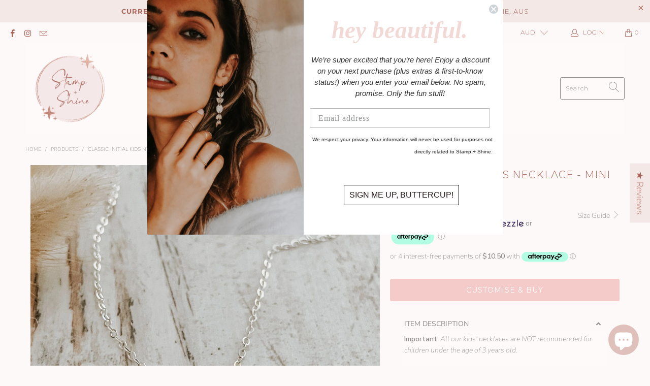

--- FILE ---
content_type: text/css
request_url: https://stampandshine.com/cdn/shop/t/36/assets/bold.css?v=171851716042329519061762082682
body_size: -649
content:
.bold_option_swatch_title .bold_option_value_title{color:#fff}.bold_option_element input{margin-bottom:3px}.bold_option_value{display:block}
/*# sourceMappingURL=/cdn/shop/t/36/assets/bold.css.map?v=171851716042329519061762082682 */


--- FILE ---
content_type: text/javascript
request_url: https://stampandshine.com/cdn/shop/t/36/assets/custom.js?v=25178032433718890171762082682
body_size: -736
content:
document.addEventListener('DOMContentLoaded', () => {
  let btn = document.querySelector('#customize-button');
  let closeBtn = document.querySelector('#customize-close');
  let optionsDrawer = document.querySelector('.options-drawer');

  btn.addEventListener('click', () => {
    optionsDrawer.classList.add('opened');
  });

  closeBtn.addEventListener('click', () => {
    optionsDrawer.classList.remove('opened');
  });
});

--- FILE ---
content_type: text/plain
request_url: https://www.google-analytics.com/j/collect?v=1&_v=j102&a=1208691567&t=pageview&_s=1&dl=https%3A%2F%2Fstampandshine.com%2Fen-us%2Fproducts%2Fclassic-initial-kids-necklace-mini-disc&ul=en-us%40posix&dt=Personalised%20Hand%20stamped%20Initial%20Kids%20Necklace%20%7C%20Keepsake%20Jewellery%20-%20Stamp%20%2B%20Shine&sr=1280x720&vp=1280x720&_u=YEBAAEABAAAAACAAI~&jid=292165581&gjid=488675720&cid=1249690792.1769307144&tid=UA-84987922-1&_gid=903475782.1769307144&_r=1&_slc=1&gtm=45He61m0n81KTNFWJMv842151284za200zd842151284&gcd=13l3l3l3l1l1&dma=0&tag_exp=102015666~103116026~103200004~104527907~104528501~104684208~104684211~105391252~115616986~115938466~115938468~116682875~117041587~117223558&z=178344584
body_size: -451
content:
2,cG-ZXZEN8DEQ4